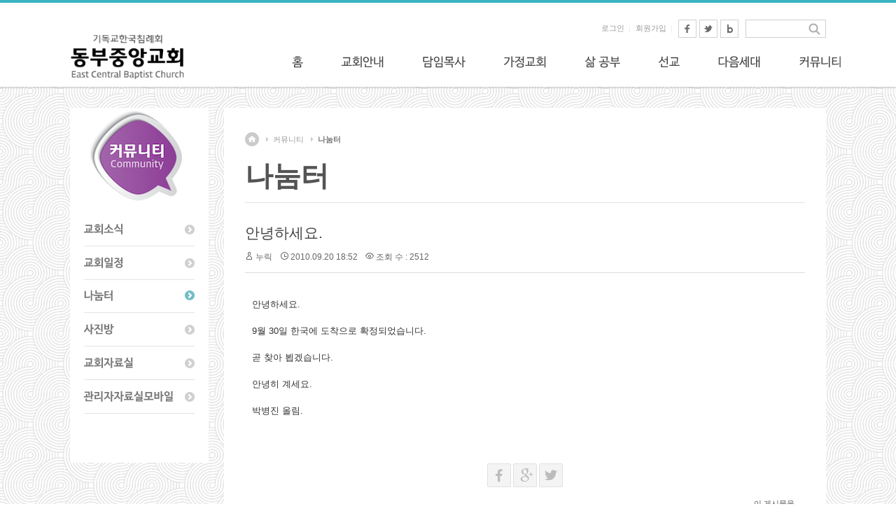

--- FILE ---
content_type: text/html; charset=UTF-8
request_url: http://dbbaptist.dothome.co.kr/xe/index.php?mid=communityboard&sort_index=regdate&order_type=desc&page=16&comment_srl=10048&document_srl=9664
body_size: 7544
content:
<!DOCTYPE html>
<html lang="ko">
<head>
<!-- META -->
<meta charset="utf-8">
<meta name="Generator" content="XpressEngine">
<meta http-equiv="X-UA-Compatible" content="IE=edge">
<!-- TITLE -->
<title>동부중앙침례교회</title>
<!-- CSS -->
<link rel="stylesheet" href="/xe/common/css/xe.min.css?20190923214246" />
<link rel="stylesheet" href="/xe/modules/board/skins/xedition/board.default.min.css?20190923214246" />
<link rel="stylesheet" href="/xe/common/xeicon/xeicon.min.css?20190923214246" />
<link rel="stylesheet" href="/xe/layouts/layout_sonetto/css/layout.css?20171202012428" />
<link rel="stylesheet" href="/xe/modules/editor/styles/ckeditor_light/style.css?20190923214246" />
<!-- JS -->
<script>
var current_url = "http://dbbaptist.dothome.co.kr/xe/?mid=communityboard&sort_index=regdate&order_type=desc&page=16&comment_srl=10048&document_srl=9664";
var request_uri = "http://dbbaptist.dothome.co.kr/xe/";
var current_mid = "communityboard";
var waiting_message = "서버에 요청 중입니다. 잠시만 기다려주세요.";
var ssl_actions = new Array();
var default_url = "http://dbbaptist.dothome.co.kr/xe/";
</script>
<!--[if lt IE 9]><script src="/xe/common/js/jquery-1.x.min.js?20190923214246"></script>
<![endif]--><!--[if gte IE 9]><!--><script src="/xe/common/js/jquery.min.js?20190923214246"></script>
<!--<![endif]--><script src="/xe/common/js/x.min.js?20190923214246"></script>
<script src="/xe/common/js/xe.min.js?20190923214246"></script>
<script src="/xe/modules/board/tpl/js/board.min.js?20190923214246"></script>
<script src="/xe/layouts/layout_sonetto/js/common.js?20171201162620"></script>
<script src="/xe/layouts/layout_sonetto/js/cufon/cufon-yui.js?20171201162620"></script>
<script src="/xe/layouts/layout_sonetto/js/cufon/NanumBarunGothic_600.font.js?20171201162621"></script>
<script src="/xe/layouts/layout_sonetto/js/cufon/NanumBarunGothic_400.font.js?20171201162621"></script>
<!-- RSS -->
<!-- ICON -->


<link rel="canonical" href="http://dbbaptist.dothome.co.kr/xe/index.php?mid=communityboard&amp;document_srl=9664" />
<meta name="description" content="안녕하세요. 9월 30일 한국에 도착으로 확정되었습니다.곧 찾아 뵙겠습니다. 안녕히 계세요. 박병진 올림." />
<meta property="og:locale" content="ko_KR" />
<meta property="og:type" content="article" />
<meta property="og:url" content="http://dbbaptist.dothome.co.kr/xe/index.php?mid=communityboard&amp;document_srl=9664" />
<meta property="og:title" content="나눔터 - 안녕하세요." />
<meta property="og:description" content="안녕하세요. 9월 30일 한국에 도착으로 확정되었습니다.곧 찾아 뵙겠습니다. 안녕히 계세요. 박병진 올림." />
<meta property="article:published_time" content="2010-09-20T18:52:33+09:00" />
<meta property="article:modified_time" content="2010-09-20T18:52:33+09:00" />
<script type="text/javascript">if (!(location.host=='dbbaptist.dothome.co.kr')){window.location='http://dbbaptist.dothome.co.kr'+location.pathname+location.search}</script>
<style type="text/css">
		.sonetto_content_header {
			background: #fff !important;
		}
	</style>
<style type="text/css">
	.sonetto_gnb .gnb_box h2.gnb_image {
		background: url('http://dbbaptist.dothome.co.kr/xe/files/attach/images/18779/4aebcee1e757ad9b63a8512d86fb825c.png') no-repeat left top !important; 
	}
	</style><script>
//<![CDATA[
xe.current_lang = "ko";
xe.cmd_find = "찾기";
xe.cmd_cancel = "취소";
xe.cmd_confirm = "확인";
xe.msg_no_root = "루트는 선택 할 수 없습니다.";
xe.msg_no_shortcut = "바로가기는 선택 할 수 없습니다.";
xe.msg_select_menu = "대상 메뉴 선택";
//]]>
</script>
</head>
<body>
<!-- bx slider plugin -->
<!-- //bx slider plugin 종료 -->
<!-- Cufon Font Script -->
				<script type="text/javascript">
		Cufon.replace('.cufon_bold', { fontFamily: 'NanumBarunGothicBold', hover: true});
		Cufon.replace('.cufon', { fontFamily: 'NanumBarunGothic', hover: true });
	</script>
<!-- // Cufon Script 종료 -->
<!-- 서브페이지 헤더 배경이미지 -->
	
<!-- //서브페이지 헤더 배경이미지 종료-->
<!-- GNB 왼쪽 헤더이미지 등록 -->
	
<!-- // GNB 왼쪽 헤더이미지등록 종료 -->	
<!-- 레이아웃 상단 바 컬러지정-->
<!-- // 레이아웃 상단 바 컬러지정 종료-->
<!-- 마우스 호버 색상변경-->
<!-- // 마우스 호버 색상변경 종료-->
<!-- 이미지 슬라이더 높이 지정-->
<!-- // 이미지 슬라이더 높이지정 종료 -->
<!-- 레이아웃 시작 -->
<div id="sonetto_layout">
		
	<!-- 헤더 Wrap 시작 -->
	<div class="sonetto_header_wrap">   
		<!-- 헤더 시작 -->
		<div class="sonetto_header">
			<!-- 로고 이미지 시작-->
			<h1 class="header_logo">
				<a href="http://dbbaptist.dothome.co.kr/xe"><img src="http://dbbaptist.dothome.co.kr/xe/files/attach/images/18779/4da4e714589709826e0d656ec34c96ee.png" alt="logo" /></a>							</h1>
			<!-- // 로고 이미지 종료 -->
  
			<!-- 헤더 상단 유틸리티 메뉴 시작-->
			<div class="sonetto_header_utility">
			
				<!-- 상단 검색창 시작 -->
				<div class="sonetto_topsearch">
					<form action="http://dbbaptist.dothome.co.kr/xe/" method="post" class="iSearch"><input type="hidden" name="error_return_url" value="/xe/index.php?mid=communityboard&amp;sort_index=regdate&amp;order_type=desc&amp;page=16&amp;comment_srl=10048&amp;document_srl=9664" />
																		<input type="hidden" name="mid" value="communityboard" />						
						<input type="hidden" name="act" value="IS" />
						<input type="hidden" name="search_target" value="title_content" />
						<input name="is_keyword"  type="text" class="iText" id="search" title="keyword" />
						<input type="image" id="go" src="/xe/layouts/layout_sonetto/images/icon_search.gif" alt="검색" class="submit" />
					</form>       	
				</div>				<!-- // 상단 검색창 종료 -->      
						 
				<!-- 회원메뉴 시작-->      
				<div class="sonetto_member">
					<ul>
						<li class="sonetto_login_icon"><a href="/xe/index.php?mid=communityboard&amp;sort_index=regdate&amp;order_type=desc&amp;page=16&amp;comment_srl=10048&amp;document_srl=9664&amp;act=dispMemberLoginForm">로그인</a></li>						<li><a href="/xe/index.php?mid=communityboard&amp;sort_index=regdate&amp;order_type=desc&amp;page=16&amp;comment_srl=10048&amp;document_srl=9664&amp;act=dispMemberSignUpForm">회원가입</a></li>																								<li class="top_sns">
							<a href="" target="_blank"><img src="/xe/layouts/layout_sonetto/images/sns_facebook.gif" alt="페이스북" /></a>
							<a href="" target="_blank"><img src="/xe/layouts/layout_sonetto/images/sns_twitter.gif" alt="트위터" /></a>
							<a href="" target="_blank"><img src="/xe/layouts/layout_sonetto/images/sns_blog.gif" alt="블로그" /></a>
						</li>					</ul>	
				</div>
				<!-- // 회원메뉴 종료-->
						 
				<div class="sonetto_clearfix"></div>
			</div>
			<!-- // 헤더 상단 유틸리티 메뉴 종료 -->
            
		</div>
		<!-- // 헤더 종료 -->
		<!-- GNB 메뉴 시작-->
		<div class="sonetto_gnb">
			<!-- GNB_box-->
			<div class="gnb_box">
				<h2 class="gnb_image"></h2>			
				<!-- 1차메뉴 시작 -->
				<ul class="depth1">
					<li><a href="/xe/index.php?mid=index" class="nav1st cufon">홈</a>
						<!-- 2차메뉴 시작 -->
						<ul class="depth2">
							<li>
													
								<a href="/xe/index.php?mid=page_Lueg04" class="nav2nd cufon">홈</a>
								<!-- 3차메뉴 시작-->
																<!-- // 3차메뉴 종료-->
							</li>						</ul>					<!-- // 2차메뉴 종료-->
					</li><li><a href="/xe/index.php?mid=aboutus" class="nav1st cufon">교회안내</a>
						<!-- 2차메뉴 시작 -->
						<ul class="depth2">
							<li>
													
								<a href="/xe/index.php?mid=aboutus" class="nav2nd cufon">교회소개</a>
								<!-- 3차메뉴 시작-->
																<!-- // 3차메뉴 종료-->
							</li><li>
													
								<a href="/xe/index.php?mid=churchbulletin" class="nav2nd cufon">주보</a>
								<!-- 3차메뉴 시작-->
																<!-- // 3차메뉴 종료-->
							</li><li>
													
								<a href="/xe/index.php?mid=page_vaOt53" class="nav2nd cufon">섬기는 사람들</a>
								<!-- 3차메뉴 시작-->
																<!-- // 3차메뉴 종료-->
							</li><li>
													
								<a href="/xe/index.php?mid=page_OPqy76" class="nav2nd cufon">예배안내</a>
								<!-- 3차메뉴 시작-->
																<!-- // 3차메뉴 종료-->
							</li><li>
													
								<a href="/xe/index.php?mid=page_QPCd76" class="nav2nd cufon">오시는 길</a>
								<!-- 3차메뉴 시작-->
																<!-- // 3차메뉴 종료-->
							</li><li>
													
								<a href="/xe/index.php?mid=page_UQpO91" class="nav2nd cufon">교회 헌법/규정</a>
								<!-- 3차메뉴 시작-->
																<!-- // 3차메뉴 종료-->
							</li>						</ul>					<!-- // 2차메뉴 종료-->
					</li><li><a href="/xe/index.php?mid=page_WLjq34" class="nav1st cufon">담임목사</a>
						<!-- 2차메뉴 시작 -->
						<ul class="depth2">
							<li>
													
								<a href="/xe/index.php?mid=page_WLjq34" class="nav2nd cufon">담임목사</a>
								<!-- 3차메뉴 시작-->
																<!-- // 3차메뉴 종료-->
							</li><li>
													
								<a href="/xe/index.php?mid=column" class="nav2nd cufon">칼럼</a>
								<!-- 3차메뉴 시작-->
																<!-- // 3차메뉴 종료-->
							</li><li>
													
								<a href="/xe/index.php?mid=report" class="nav2nd cufon">목회일기</a>
								<!-- 3차메뉴 시작-->
																<!-- // 3차메뉴 종료-->
							</li><li>
													
								<a href="/xe/index.php?mid=prayerrequest" class="nav2nd cufon">상담 및 기도요청</a>
								<!-- 3차메뉴 시작-->
																<!-- // 3차메뉴 종료-->
							</li>						</ul>					<!-- // 2차메뉴 종료-->
					</li><li><a href="/xe/index.php?mid=page_BoDs51" class="nav1st cufon">가정교회</a>
						<!-- 2차메뉴 시작 -->
						<ul class="depth2">
							<li>
													
								<a href="/xe/index.php?mid=page_BoDs51" class="nav2nd cufon">가정교회란?</a>
								<!-- 3차메뉴 시작-->
																<!-- // 3차메뉴 종료-->
							</li><li>
													
								<a href="/xe/index.php?mid=mokjangbible" class="nav2nd cufon">목장성경공부</a>
								<!-- 3차메뉴 시작-->
																<!-- // 3차메뉴 종료-->
							</li><li>
													
								<a href="/xe/index.php?mid=board_TGNS46" class="nav2nd cufon">세미나 안내</a>
								<!-- 3차메뉴 시작-->
																<!-- // 3차메뉴 종료-->
							</li>						</ul>					<!-- // 2차메뉴 종료-->
					</li><li><a href="/xe/index.php?mid=page_iBQS21" class="nav1st cufon">삶 공부</a>
						<!-- 2차메뉴 시작 -->
						<ul class="depth2">
							<li>
													
								<a href="/xe/index.php?mid=page_iBQS21" class="nav2nd cufon">삶 공부 안내</a>
								<!-- 3차메뉴 시작-->
																<!-- // 3차메뉴 종료-->
							</li><li>
													
								<a href="/xe/index.php?mid=page_yuUf97" class="nav2nd cufon">삶 공부 신청</a>
								<!-- 3차메뉴 시작-->
																<!-- // 3차메뉴 종료-->
							</li><li>
													
								<a href="/xe/index.php?mid=lifestudyarchive" class="nav2nd cufon">자료실</a>
								<!-- 3차메뉴 시작-->
																<!-- // 3차메뉴 종료-->
							</li>						</ul>					<!-- // 2차메뉴 종료-->
					</li><li><a href="/xe/index.php?mid=page_ysau16" class="nav1st cufon">선교</a>
						<!-- 2차메뉴 시작 -->
						<ul class="depth2">
							<li>
													
								<a href="/xe/index.php?mid=page_ysau16" class="nav2nd cufon">목장선교</a>
								<!-- 3차메뉴 시작-->
																<!-- // 3차메뉴 종료-->
							</li><li>
													
								<a href="/xe/index.php?mid=missionsarchive" class="nav2nd cufon">선교게시판</a>
								<!-- 3차메뉴 시작-->
																<!-- // 3차메뉴 종료-->
							</li>						</ul>					<!-- // 2차메뉴 종료-->
					</li><li><a href="/xe/index.php?mid=nexgen" class="nav1st cufon">다음세대</a>
						<!-- 2차메뉴 시작 -->
						<ul class="depth2">
							<li>
													
								<a href="/xe/index.php?mid=nexgen" class="nav2nd cufon">다음세대사역</a>
								<!-- 3차메뉴 시작-->
																<!-- // 3차메뉴 종료-->
							</li><li>
													
								<a href="/xe/index.php?mid=kidsmin" class="nav2nd cufon">어린이주일학교</a>
								<!-- 3차메뉴 시작-->
																<!-- // 3차메뉴 종료-->
							</li><li>
													
								<a href="/xe/index.php?mid=youthmin" class="nav2nd cufon">청소년</a>
								<!-- 3차메뉴 시작-->
																<!-- // 3차메뉴 종료-->
							</li><li>
													
								<a href="/xe/index.php?mid=kidsmokjang" class="nav2nd cufon">어린이목장</a>
								<!-- 3차메뉴 시작-->
																<!-- // 3차메뉴 종료-->
							</li>						</ul>					<!-- // 2차메뉴 종료-->
					</li><li class="active"><a href="" class="nav1st cufon">커뮤니티</a>
						<!-- 2차메뉴 시작 -->
						<ul class="depth2">
							<li>
													
								<a href="/xe/index.php?mid=news" class="nav2nd cufon">교회소식</a>
								<!-- 3차메뉴 시작-->
																<!-- // 3차메뉴 종료-->
							</li><li>
													
								<a href="/xe/index.php?mid=calendar" class="nav2nd cufon">교회일정</a>
								<!-- 3차메뉴 시작-->
																<!-- // 3차메뉴 종료-->
							</li><li class="active">
													
								<a href="/xe/index.php?mid=communityboard" class="nav2nd cufon">나눔터</a>
								<!-- 3차메뉴 시작-->
																<!-- // 3차메뉴 종료-->
							</li><li>
													
								<a href="/xe/index.php?mid=photos" class="nav2nd cufon">사진방</a>
								<!-- 3차메뉴 시작-->
																<!-- // 3차메뉴 종료-->
							</li><li>
													
								<a href="/xe/index.php?mid=churcharchive" class="nav2nd cufon">교회자료실</a>
								<!-- 3차메뉴 시작-->
																<!-- // 3차메뉴 종료-->
							</li><li>
													
								<a href="/xe/index.php?mid=board_Fauf21" class="nav2nd cufon">관리자자료실모바일</a>
								<!-- 3차메뉴 시작-->
																<!-- // 3차메뉴 종료-->
							</li>						</ul>					<!-- // 2차메뉴 종료-->
					</li>				</ul>
				<!-- // 1차메뉴 종료-->
			</div>
			<!-- GNB_box-->
		</div>
		<!-- // GNB 메뉴 종료 -->
		
		<!-- gnb shadow -->
		<div class="gnb_shadow"></div>
		
		
		<div class="sonetto_hidden"></div>
	</div>
	<!-- // 헤더 Wrap 종료 -->
	<!-- 메인 레이아웃 콘텐츠--> 
	 	<!-- //메인 레이아웃 콘텐츠 종료--> 
	<!-- 서브 레이아웃 콘텐츠 (사이드바 없음) --> 
	 	<!-- //서브 레이아웃 콘텐츠 종료--> 
	<!-- 서브 + 사이드바 레이아웃 콘텐츠 --> 
		
		<!-- 콘텐트 바디시작 -->	
		<div class="sonetto_body">
		
			<!-- 사이드바 시작 -->
			<div class="sonetto_sidebar">
				<!-- 사이드바 상단 이미지 -->
				<div class="sidebar_top_img">
															<h2><img src="http://dbbaptist.dothome.co.kr/xe/files/attach/images/18779/99b983892094b5c6d2fc3736e15da7d1.png" alt="서브페이지" /></h2>
									</div>
				<!-- // 사이드바 상단 이미지 종료 -->
				
				<!-- 사이드바 로컬 네비게이션 메뉴-->
				<div class="lnb_wrap">
					<ul class="depth2">          
						<li class="active">
								
							<a href="/xe/index.php?mid=news" class="cufon_bold "> 교회소식</a>	
													</li><li class="active">
								
							<a href="/xe/index.php?mid=calendar" class="cufon_bold "> 교회일정</a>	
													</li><li class="active">
								
							<a href="/xe/index.php?mid=communityboard" class="cufon_bold  on"> 나눔터</a>	
													</li><li class="active">
								
							<a href="/xe/index.php?mid=photos" class="cufon_bold "> 사진방</a>	
													</li><li class="active">
								
							<a href="/xe/index.php?mid=churcharchive" class="cufon_bold "> 교회자료실</a>	
													</li><li class="active">
								
							<a href="/xe/index.php?mid=board_Fauf21" class="cufon_bold "> 관리자자료실모바일</a>	
													</li>					</ul>				</div>
				<!-- // 사이드바 로컬 네비게이션 메뉴 종료-->
				
				<!-- 사이드바 배너 -->
								
				<!-- //사이드바 배너 종료-->				
				
			</div>
			<!-- // 사이드바 종료 -->
			
			<!-- 컨텐츠 시작 -->
			<div class="sonetto_sidebar_content">
				<!-- 컨텐츠 헤더 시작-->
				<div class="sonetto_content_header">
					<!-- 페이지 네비게이션 시작-->
					<div class="page_navi">
						<ul>
							<li><a href="http://dbbaptist.dothome.co.kr/xe"  class="home"><span class="sonetto_hidden">home</span></a>
								<li>
									<a href="">커뮤니티</a>
									<li>
																				
										<a href="/xe/index.php?mid=communityboard">나눔터</a>
																			</li>             
								</li>							</li>
						</ul>
					</div>
					<!-- //페이지 네비게이션 종료 -->
					
					<!-- 페이지 타이틀 시작-->
					<div class="page_tit">
						<!-- h1 시작 -->
						<h1>
															<span>커뮤니티</span>
																											
									<span>나눔터</span>
																	             
													</h1>
						<!-- // h1 종료 -->
						
						<!-- 페이지 서브타이틀 시작-->
						<p class="page_subtit">
																																		
									<span></span>
																	             
													</p>
						<!-- // 페이지 서브타이틀 종료-->
						
					</div>
					<!-- // 페이지 타이틀 종료 -->
					
				</div>				<!-- //컨텐츠 헤더 종료-->
				
				<!-- 내용변수 시작 -->
				<div class="sonetto_sub_content_sidebar">
					    <div class="board">
	<div class="board_read">
	<!-- READ HEADER -->
	<div class="read_header">
		<h1>
						<a href="http://dbbaptist.dothome.co.kr/xe/index.php?mid=communityboard&amp;document_srl=9664">안녕하세요.</a>
		</h1>
		<p class="meta">
			<span class="author">
				<i class="xi-user"></i>								<a href="#popup_menu_area" class="member_307 author" onclick="return false">누릭</a>			</span>
			<span class="time">
				<i class="xi-time"></i> 2010.09.20 18:52			</span>
			<span class="read_count">
				<i class="xi-eye"></i> 조회 수 : 2512			</span>
					</p>
	</div>
	<!-- /READ HEADER -->
	<!-- Extra Output -->
		<!-- /Extra Output -->
	<!-- READ BODY -->
	<div class="read_body">
				<!--BeforeDocument(9664,307)--><div class="document_9664_307 xe_content">안녕하세요. <BR><BR>9월 30일 한국에 도착으로 확정되었습니다.<BR><BR>곧 찾아 뵙겠습니다. <BR><BR>안녕히 계세요. <BR><BR>박병진 올림.</div><!--AfterDocument(9664,307)-->			</div>
	<!-- /READ BODY -->
	<!-- READ FOOTER -->
	<div class="read_footer">
		<div class="sns">
		    <ul>
		    <li>
		        <a href="http://facebook.com/" class="facebook tooltip"><i class="xi-facebook"></i></a>
		    </li>
		    <li>
		        <a href="#" class="google"><i class="xi-google-plus"></i></a>
		    </li>
		    <li>
		        <a href="http://twitter.com/" class="twitter"> <i class="xi-twitter"></i></a>
		    </li>
		    </ul>
			<script>
				var sTitle = '안녕하세요.';
				jQuery(function($){
					$('.twitter').snspost({
						type : 'twitter',
						content : sTitle + ' http://dbbaptist.dothome.co.kr/xe/index.php?mid=communityboard&amp;document_srl=9664'
					});
					$('.facebook').snspost({
						type : 'facebook',
						content : sTitle
					});
					$('.google').snspost({
						type : 'google',
						content : sTitle
					});
				});
			</script>		    
		</div>
				<div class="tns">
									<a class="document_9664 action" href="#popup_menu_area" onclick="return false">이 게시물을</a>
		</div>
				<div class="btnArea"> 
									<span class="etc">
				<a href="/xe/index.php?mid=communityboard&amp;sort_index=regdate&amp;order_type=desc&amp;page=16&amp;comment_srl=10048" class="btn"><i class="xi-list-ul-l"></i>목록</a>
			</span>
		</div>
	</div>
	<!-- /READ FOOTER -->
</div>
<!-- COMMENT -->
<div class="feedback" id="comment">
	<div class="fbHeader">
		<h2><i class="xi-comment"></i> 댓글 <em>0</em></h2>
	</div>
	    	</div>
<!-- /COMMENT -->
<div class="board_list" id="board_list">
	<table width="100%" border="1" cellspacing="0" summary="List of Articles">
		<thead>
			<!-- LIST HEADER -->
			<tr>
								<th scope="col"><span>번호</span></th>																																																								<th scope="col" class="title"><span>제목</span></th>																																																								<th scope="col"><span>글쓴이</span></th>																																																																<th scope="col"><span><a href="/xe/index.php?mid=communityboard&amp;sort_index=regdate&amp;order_type=asc&amp;page=16&amp;comment_srl=10048&amp;document_srl=9664" rel="nofollow">날짜</a></span></th>																																																																<th scope="col"><span><a href="/xe/index.php?mid=communityboard&amp;sort_index=readed_count&amp;order_type=asc&amp;page=16&amp;comment_srl=10048&amp;document_srl=9664" rel="nofollow">조회 수</a></span></th>																							</tr>
			<!-- /LIST HEADER -->
		</thead>
				<tbody>
			<!-- NOTICE -->
						<!-- /NOTICE -->
			<!-- LIST -->
			<tr>
								<td class="no">
										158				</td>																																																								<td class="title">
					<a href="/xe/index.php?mid=communityboard&amp;sort_index=regdate&amp;order_type=desc&amp;page=16&amp;comment_srl=10048&amp;document_srl=9923">2012년 4월22일 주일예배 설교영상</a>
																			</td>																																																								<td class="author"><a href="#popup_menu_area" class="member_300" onclick="return false">민들네</a></td>																																																																<td class="time">2012.04.22</td>																																																																<td class="readNum">3023</td>																							</tr><tr>
								<td class="no">
										157				</td>																																																								<td class="title">
					<a href="/xe/index.php?mid=communityboard&amp;sort_index=regdate&amp;order_type=desc&amp;page=16&amp;comment_srl=10048&amp;document_srl=9919">시대의 모순 -조지칼린-</a>
					<a href="/xe/index.php?mid=communityboard&amp;sort_index=regdate&amp;order_type=desc&amp;page=16&amp;comment_srl=10048&amp;document_srl=9919#comment" class="replyNum" title="Replies">[3]</a>														</td>																																																								<td class="author"><a href="#popup_menu_area" class="member_291" onclick="return false">김지혜</a></td>																																																																<td class="time">2012.04.17</td>																																																																<td class="readNum">3241</td>																							</tr><tr>
								<td class="no">
										156				</td>																																																								<td class="title">
					<a href="/xe/index.php?mid=communityboard&amp;sort_index=regdate&amp;order_type=desc&amp;page=16&amp;comment_srl=10048&amp;document_srl=9917">2012년 부활절 예배 동영상</a>
					<a href="/xe/index.php?mid=communityboard&amp;sort_index=regdate&amp;order_type=desc&amp;page=16&amp;comment_srl=10048&amp;document_srl=9917#comment" class="replyNum" title="Replies">[1]</a>														</td>																																																								<td class="author"><a href="#popup_menu_area" class="member_300" onclick="return false">민들네</a></td>																																																																<td class="time">2012.04.08</td>																																																																<td class="readNum">3753</td>																							</tr><tr>
								<td class="no">
										155				</td>																																																								<td class="title">
					<a href="/xe/index.php?mid=communityboard&amp;sort_index=regdate&amp;order_type=desc&amp;page=16&amp;comment_srl=10048&amp;document_srl=9916">2012년 부활절 찬양영상</a>
																			</td>																																																								<td class="author"><a href="#popup_menu_area" class="member_300" onclick="return false">민들네</a></td>																																																																<td class="time">2012.04.08</td>																																																																<td class="readNum">3498</td>																							</tr><tr>
								<td class="no">
										154				</td>																																																								<td class="title">
					<a href="/xe/index.php?mid=communityboard&amp;sort_index=regdate&amp;order_type=desc&amp;page=16&amp;comment_srl=10048&amp;document_srl=9913">여기는 휴스톤</a>
					<a href="/xe/index.php?mid=communityboard&amp;sort_index=regdate&amp;order_type=desc&amp;page=16&amp;comment_srl=10048&amp;document_srl=9913#comment" class="replyNum" title="Replies">[2]</a>														</td>																																																								<td class="author"><a href="#popup_menu_area" class="member_295" onclick="return false">담임목사</a></td>																																																																<td class="time">2012.04.05</td>																																																																<td class="readNum">3004</td>																							</tr><tr>
								<td class="no">
										153				</td>																																																								<td class="title">
					<a href="/xe/index.php?mid=communityboard&amp;sort_index=regdate&amp;order_type=desc&amp;page=16&amp;comment_srl=10048&amp;document_srl=9910">담임목사의 연수 및 안식년 일정</a>
					<a href="/xe/index.php?mid=communityboard&amp;sort_index=regdate&amp;order_type=desc&amp;page=16&amp;comment_srl=10048&amp;document_srl=9910#comment" class="replyNum" title="Replies">[2]</a>														</td>																																																								<td class="author"><a href="#popup_menu_area" class="member_295" onclick="return false">담임목사</a></td>																																																																<td class="time">2012.03.17</td>																																																																<td class="readNum">3095</td>																							</tr><tr>
								<td class="no">
										152				</td>																																																								<td class="title">
					<a href="/xe/index.php?mid=communityboard&amp;sort_index=regdate&amp;order_type=desc&amp;page=16&amp;comment_srl=10048&amp;document_srl=9909">새옷입은 우리집</a>
																			</td>																																																								<td class="author"><a href="#popup_menu_area" class="member_340" onclick="return false">공용수</a></td>																																																																<td class="time">2012.03.02</td>																																																																<td class="readNum">3074</td>																							</tr><tr>
								<td class="no">
										151				</td>																																																								<td class="title">
					<a href="/xe/index.php?mid=communityboard&amp;sort_index=regdate&amp;order_type=desc&amp;page=16&amp;comment_srl=10048&amp;document_srl=9906">새해 복 많이 받으세요^^</a>
					<a href="/xe/index.php?mid=communityboard&amp;sort_index=regdate&amp;order_type=desc&amp;page=16&amp;comment_srl=10048&amp;document_srl=9906#comment" class="replyNum" title="Replies">[2]</a>														</td>																																																								<td class="author"><a href="#popup_menu_area" class="member_340" onclick="return false">공용수</a></td>																																																																<td class="time">2012.01.21</td>																																																																<td class="readNum">9392</td>																							</tr><tr>
								<td class="no">
										150				</td>																																																								<td class="title">
					<a href="/xe/index.php?mid=communityboard&amp;sort_index=regdate&amp;order_type=desc&amp;page=16&amp;comment_srl=10048&amp;document_srl=9898">모니터, 키보드, 마우스 가져가세요</a>
					<a href="/xe/index.php?mid=communityboard&amp;sort_index=regdate&amp;order_type=desc&amp;page=16&amp;comment_srl=10048&amp;document_srl=9898#comment" class="replyNum" title="Replies">[4]</a>										<img src="http://dbbaptist.dothome.co.kr/xe/modules/document/tpl/icons//file.gif" alt="file" title="file" style="margin-right:2px;" />				</td>																																																								<td class="author"><a href="#popup_menu_area" class="member_300" onclick="return false">민들네</a></td>																																																																<td class="time">2012.01.14</td>																																																																<td class="readNum">3349</td>																							</tr><tr>
								<td class="no">
										149				</td>																																																								<td class="title">
					<a href="/xe/index.php?mid=communityboard&amp;sort_index=regdate&amp;order_type=desc&amp;page=16&amp;comment_srl=10048&amp;document_srl=9740">샌프란시스코 입니다</a>
					<a href="/xe/index.php?mid=communityboard&amp;sort_index=regdate&amp;order_type=desc&amp;page=16&amp;comment_srl=10048&amp;document_srl=9740#comment" class="replyNum" title="Replies">[3]</a>														</td>																																																								<td class="author"><a href="#popup_menu_area" class="member_285" onclick="return false">정다은</a></td>																																																																<td class="time">2011.12.31</td>																																																																<td class="readNum">2765</td>																							</tr><tr>
								<td class="no">
										148				</td>																																																								<td class="title">
					<a href="/xe/index.php?mid=communityboard&amp;sort_index=regdate&amp;order_type=desc&amp;page=16&amp;comment_srl=10048&amp;document_srl=9894">샌프란시스코 입니다</a>
					<a href="/xe/index.php?mid=communityboard&amp;sort_index=regdate&amp;order_type=desc&amp;page=16&amp;comment_srl=10048&amp;document_srl=9894#comment" class="replyNum" title="Replies">[3]</a>														</td>																																																								<td class="author"><a href="#popup_menu_area" class="member_285" onclick="return false">정다은</a></td>																																																																<td class="time">2011.12.31</td>																																																																<td class="readNum">2795</td>																							</tr><tr>
								<td class="no">
										147				</td>																																																								<td class="title">
					<a href="/xe/index.php?mid=communityboard&amp;sort_index=regdate&amp;order_type=desc&amp;page=16&amp;comment_srl=10048&amp;document_srl=9738">2011년 12월24일 크리스마스 성탄전야 동영상 모음</a>
					<a href="/xe/index.php?mid=communityboard&amp;sort_index=regdate&amp;order_type=desc&amp;page=16&amp;comment_srl=10048&amp;document_srl=9738#comment" class="replyNum" title="Replies">[1]</a>														</td>																																																								<td class="author"><a href="#popup_menu_area" class="member_300" onclick="return false">민들네</a></td>																																																																<td class="time">2011.12.24</td>																																																																<td class="readNum">2506</td>																							</tr><tr>
								<td class="no">
										146				</td>																																																								<td class="title">
					<a href="/xe/index.php?mid=communityboard&amp;sort_index=regdate&amp;order_type=desc&amp;page=16&amp;comment_srl=10048&amp;document_srl=9892">2011년 12월24일 크리스마스 성탄전야 동영상 모음</a>
					<a href="/xe/index.php?mid=communityboard&amp;sort_index=regdate&amp;order_type=desc&amp;page=16&amp;comment_srl=10048&amp;document_srl=9892#comment" class="replyNum" title="Replies">[1]</a>														</td>																																																								<td class="author"><a href="#popup_menu_area" class="member_300" onclick="return false">민들네</a></td>																																																																<td class="time">2011.12.24</td>																																																																<td class="readNum">2505</td>																							</tr><tr>
								<td class="no">
										145				</td>																																																								<td class="title">
					<a href="/xe/index.php?mid=communityboard&amp;sort_index=regdate&amp;order_type=desc&amp;page=16&amp;comment_srl=10048&amp;document_srl=9731">아이들 이마트 색소폰연주회</a>
					<a href="/xe/index.php?mid=communityboard&amp;sort_index=regdate&amp;order_type=desc&amp;page=16&amp;comment_srl=10048&amp;document_srl=9731#comment" class="replyNum" title="Replies">[2]</a>														</td>																																																								<td class="author"><a href="#popup_menu_area" class="member_313" onclick="return false">삶은달걀</a></td>																																																																<td class="time">2011.12.17</td>																																																																<td class="readNum">2943</td>																							</tr><tr>
								<td class="no">
										144				</td>																																																								<td class="title">
					<a href="/xe/index.php?mid=communityboard&amp;sort_index=regdate&amp;order_type=desc&amp;page=16&amp;comment_srl=10048&amp;document_srl=9885">아이들 이마트 색소폰연주회</a>
					<a href="/xe/index.php?mid=communityboard&amp;sort_index=regdate&amp;order_type=desc&amp;page=16&amp;comment_srl=10048&amp;document_srl=9885#comment" class="replyNum" title="Replies">[2]</a>														</td>																																																								<td class="author"><a href="#popup_menu_area" class="member_313" onclick="return false">삶은달걀</a></td>																																																																<td class="time">2011.12.17</td>																																																																<td class="readNum">2923</td>																							</tr><tr>
								<td class="no">
										143				</td>																																																								<td class="title">
					<a href="/xe/index.php?mid=communityboard&amp;sort_index=regdate&amp;order_type=desc&amp;page=16&amp;comment_srl=10048&amp;document_srl=9729">종양제거수술</a>
					<a href="/xe/index.php?mid=communityboard&amp;sort_index=regdate&amp;order_type=desc&amp;page=16&amp;comment_srl=10048&amp;document_srl=9729#comment" class="replyNum" title="Replies">[1]</a>														</td>																																																								<td class="author"><a href="#popup_menu_area" class="member_295" onclick="return false">담임목사</a></td>																																																																<td class="time">2011.12.10</td>																																																																<td class="readNum">2085</td>																							</tr><tr>
								<td class="no">
										142				</td>																																																								<td class="title">
					<a href="/xe/index.php?mid=communityboard&amp;sort_index=regdate&amp;order_type=desc&amp;page=16&amp;comment_srl=10048&amp;document_srl=9883">종양제거수술</a>
					<a href="/xe/index.php?mid=communityboard&amp;sort_index=regdate&amp;order_type=desc&amp;page=16&amp;comment_srl=10048&amp;document_srl=9883#comment" class="replyNum" title="Replies">[1]</a>														</td>																																																								<td class="author"><a href="#popup_menu_area" class="member_295" onclick="return false">담임목사</a></td>																																																																<td class="time">2011.12.10</td>																																																																<td class="readNum">2091</td>																							</tr><tr>
								<td class="no">
										141				</td>																																																								<td class="title">
					<a href="/xe/index.php?mid=communityboard&amp;sort_index=regdate&amp;order_type=desc&amp;page=16&amp;comment_srl=10048&amp;document_srl=9727">목장분가</a>
					<a href="/xe/index.php?mid=communityboard&amp;sort_index=regdate&amp;order_type=desc&amp;page=16&amp;comment_srl=10048&amp;document_srl=9727#comment" class="replyNum" title="Replies">[1]</a>														</td>																																																								<td class="author"><a href="#popup_menu_area" class="member_295" onclick="return false">담임목사</a></td>																																																																<td class="time">2011.12.07</td>																																																																<td class="readNum">2120</td>																							</tr><tr>
								<td class="no">
										140				</td>																																																								<td class="title">
					<a href="/xe/index.php?mid=communityboard&amp;sort_index=regdate&amp;order_type=desc&amp;page=16&amp;comment_srl=10048&amp;document_srl=9881">목장분가</a>
					<a href="/xe/index.php?mid=communityboard&amp;sort_index=regdate&amp;order_type=desc&amp;page=16&amp;comment_srl=10048&amp;document_srl=9881#comment" class="replyNum" title="Replies">[1]</a>														</td>																																																								<td class="author"><a href="#popup_menu_area" class="member_295" onclick="return false">담임목사</a></td>																																																																<td class="time">2011.12.07</td>																																																																<td class="readNum">2113</td>																							</tr><tr>
								<td class="no">
										139				</td>																																																								<td class="title">
					<a href="/xe/index.php?mid=communityboard&amp;sort_index=regdate&amp;order_type=desc&amp;page=16&amp;comment_srl=10048&amp;document_srl=9724">성령이 충만할때,,,</a>
					<a href="/xe/index.php?mid=communityboard&amp;sort_index=regdate&amp;order_type=desc&amp;page=16&amp;comment_srl=10048&amp;document_srl=9724#comment" class="replyNum" title="Replies">[2]</a>														</td>																																																								<td class="author"><a href="#popup_menu_area" class="member_308" onclick="return false">쌍둥맘</a></td>																																																																<td class="time">2011.11.20</td>																																																																<td class="readNum">2498</td>																							</tr>			<!-- /LIST -->
		</tbody>	</table>
</div>
<div class="list_footer">
	<div class="btnArea">
		<a href="/xe/index.php?mid=communityboard&amp;sort_index=regdate&amp;order_type=desc&amp;page=16&amp;comment_srl=10048&amp;act=dispBoardWrite" rel="nofollow" class="btn"><i class="xi-pen"></i> 쓰기</a>
		<a href="/xe/index.php?mid=communityboard&amp;sort_index=regdate&amp;order_type=desc&amp;page=16&amp;comment_srl=10048&amp;document_srl=9664&amp;act=dispBoardTagList" class="btn" title="태그"><i class="xi-tag"></i> 태그</a>
					
			</div>
	<form action="http://dbbaptist.dothome.co.kr/xe/" method="get" onsubmit="return procFilter(this, search)" id="board_search" class="board_search" ><input type="hidden" name="act" value="" />
		<input type="hidden" name="vid" value="" />
		<input type="hidden" name="mid" value="communityboard" />
		<input type="hidden" name="category" value="" />
		<select name="search_target">
			<option value="title_content">제목+내용</option><option value="title">제목</option><option value="content">내용</option><option value="comment">댓글</option><option value="user_name">이름</option><option value="nick_name">닉네임</option><option value="user_id">아이디</option><option value="tag">태그</option>		</select>
		<div class="search_input">
			<i class="xi-magnifier"></i>
			<input type="text" name="search_keyword" value="" title="검색" class="iText" />
		</div>
		<button type="submit" class="btn" onclick="xGetElementById('board_search').submit();return false;">검색</button>
        	</form>	<div class="pagination">
		<a href="/xe/index.php?mid=communityboard&amp;sort_index=regdate&amp;order_type=desc&amp;comment_srl=10048" class="direction prev"><i class="xi-angle-left"></i>&nbsp;첫 페이지</a> 
					 
			<a href="/xe/index.php?mid=communityboard&amp;sort_index=regdate&amp;order_type=desc&amp;page=11&amp;comment_srl=10048">11</a>					 
			<a href="/xe/index.php?mid=communityboard&amp;sort_index=regdate&amp;order_type=desc&amp;page=12&amp;comment_srl=10048">12</a>					 
			<a href="/xe/index.php?mid=communityboard&amp;sort_index=regdate&amp;order_type=desc&amp;page=13&amp;comment_srl=10048">13</a>					 
			<a href="/xe/index.php?mid=communityboard&amp;sort_index=regdate&amp;order_type=desc&amp;page=14&amp;comment_srl=10048">14</a>					 
			<a href="/xe/index.php?mid=communityboard&amp;sort_index=regdate&amp;order_type=desc&amp;page=15&amp;comment_srl=10048">15</a>					<strong>16</strong> 
								 
			<a href="/xe/index.php?mid=communityboard&amp;sort_index=regdate&amp;order_type=desc&amp;page=17&amp;comment_srl=10048">17</a>					 
			<a href="/xe/index.php?mid=communityboard&amp;sort_index=regdate&amp;order_type=desc&amp;page=18&amp;comment_srl=10048">18</a>					 
			<a href="/xe/index.php?mid=communityboard&amp;sort_index=regdate&amp;order_type=desc&amp;page=19&amp;comment_srl=10048">19</a>					 
			<a href="/xe/index.php?mid=communityboard&amp;sort_index=regdate&amp;order_type=desc&amp;page=20&amp;comment_srl=10048">20</a>				<a href="/xe/index.php?mid=communityboard&amp;sort_index=regdate&amp;order_type=desc&amp;page=23&amp;comment_srl=10048" class="direction next">끝 페이지&nbsp;<i class="xi-angle-right"></i></a>
	</div></div>
	</div>
				</div>
				<!-- // 내용변수 종료 -->
				
			</div>
			<!-- // 컨텐츠 종료 -->
	
			<div class="sonetto_clearfix"></div>
			<!-- 사이드 퀵메뉴-->
						<!-- //사이드 퀵메뉴-->						
				
		</div>
		<!-- // 콘텐트 바디 종료 -->
	 	<!-- //서브 + 사이드바 레이아웃 콘텐츠 종료--> 	
	
	<!-- 푸터 Wrap 시작 -->
	<div class="sonetto_footer_wrap">
   
		<!-- 푸터 시작 -->
		<div class="sonetto_footer">
      
	    <!-- 하단 로고 시작 -->
  	  <div class="sonetto_f_logo">
    		<a href="http://dbbaptist.dothome.co.kr/xe"><img src="http://dbbaptist.dothome.co.kr/xe/files/attach/images/18779/9d2eecadbe1d5f9b20ae55e609a463c5.png" alt="logo" border="0" /></a>							</div>
			<!-- // 하단 로고 종료 -->
         
			<!-- 푸터 오른쪽 시작 -->
			<div class="sonetto_footer_right">
            
				<!-- 푸터 메뉴 시작 -->
				<ul class="sonetto_footer_menu">
					<li><a href="/xe/index.php?mid=privacy" class="cufon">개인정보 취급방침</a></li><li><a href="/xe/index.php?mid=policy" class="cufon">이용약관</a></li><li><a href="/xe/index.php?mid=emailpolicy" class="cufon">이메일무단수집거부</a></li><li><a href="/xe/index.php?mid=page_QPCd76" class="cufon">오시는 길</a></li>				</ul>
				<!-- // 푸터 메뉴 종료 -->
            
				<!-- 푸터 연락처 시작 -->
				<address class="sonetto_address">
					<span class="contact cufon">강원도 동해시 감추7길 19 (지번:강원도 동해시 천곡동 995-10)
 대표전화: 033-535-5572 Fax: 033-535-6572</span>									</address>
				<!-- // 푸터 연락처 종료 -->
            
				<!-- 푸터 카피라이트 시작 -->
				<div class="sonetto_copy">
					<span class="copyright cufon">COPYRIGHT &copy; Copyright (c) 2017 Dongbu Central Baptist Church. All rights reserved. ALL RIGHTS RESERVED.</span>									</div>
				<!-- // 푸터 카피라이트 종료 -->
            
				<div class="sonetto_sites">
					<a href="#" class="open"><img src="/xe/layouts/layout_sonetto/images/sites.gif" alt="관련사이트" /></a>
					 <ul>
																																								 </ul> 
				</div>				
            
			</div>
			<!-- // 푸터 오른쪽 종료 -->
         
			<div class="sonetto_clearfix"></div>
         
		</div>
		<!-- //푸터 종료 -->
	</div>
	<!-- // 푸터 Wrap 종료 -->      
</div>
<!-- 레이아웃 종료-->
<!-- ETC -->
<div class="wfsr"></div>
<script src="/xe/files/cache/js_filter_compiled/d046d1841b9c79c545b82d3be892699d.ko.compiled.js?20220528160006"></script><script src="/xe/files/cache/js_filter_compiled/1bdc15d63816408b99f674eb6a6ffcea.ko.compiled.js?20220528160006"></script><script src="/xe/files/cache/js_filter_compiled/9b007ee9f2af763bb3d35e4fb16498e9.ko.compiled.js?20220528160006"></script><script src="/xe/addons/autolink/autolink.js?20190923214246"></script><script src="/xe/modules/board/skins/xedition/board.default.min.js?20190923214246"></script></body>
</html>
